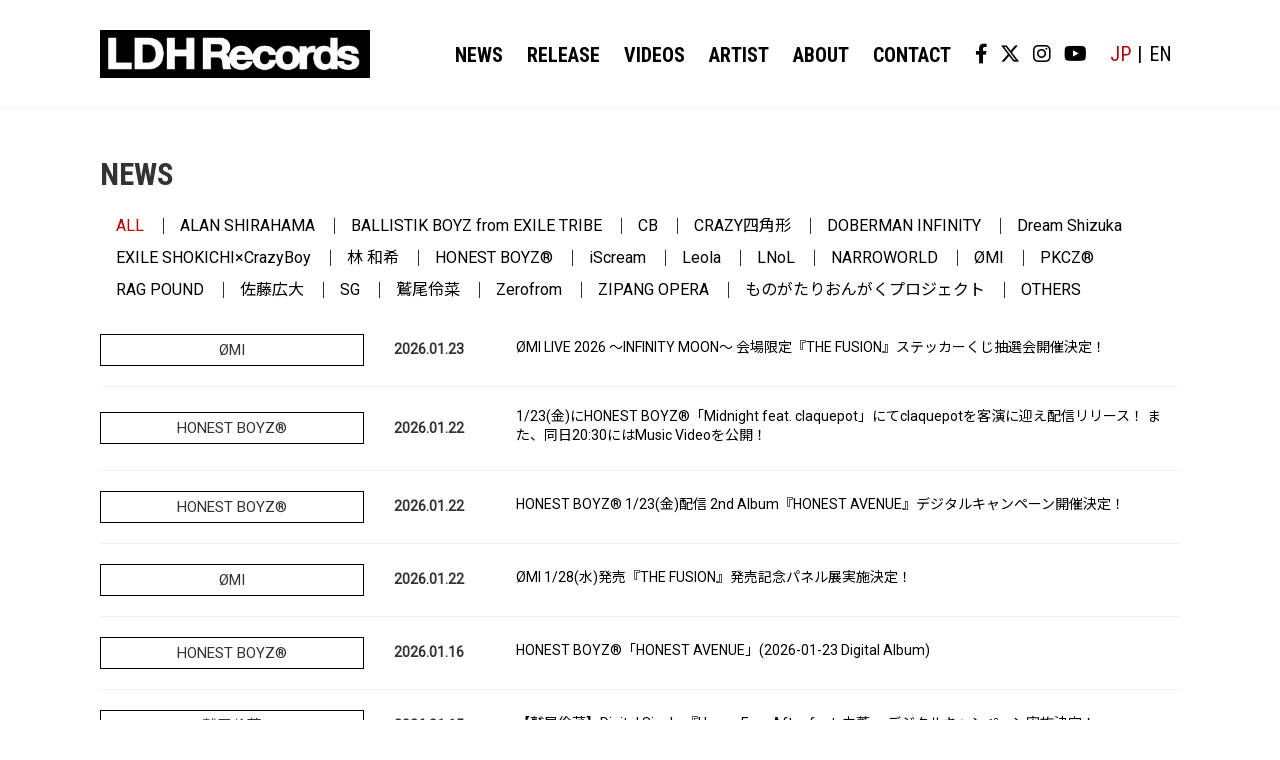

--- FILE ---
content_type: text/html; charset=UTF-8
request_url: https://ldhrecords.jp/release_artist/sg/
body_size: 7689
content:
<!DOCTYPE html>
<html lang="ja">

<head>
  <!-- Google Tag Manager -->
    <script>(function(w,d,s,l,i){w[l]=w[l]||[];w[l].push({'gtm.start':
    new Date().getTime(),event:'gtm.js'});var f=d.getElementsByTagName(s)[0],
    j=d.createElement(s),dl=l!='dataLayer'?'&l='+l:'';j.async=true;j.src=
    'https://www.googletagmanager.com/gtm.js?id='+i+dl;f.parentNode.insertBefore(j,f);
    })(window,document,'script','dataLayer','GTM-TP9KVV8');</script>
  <!-- End Google Tag Manager -->
  <meta charset="UTF-8">
  <meta name="viewport" content="width=device-width, initial-scale=1.0">
  <title>SG | LDH Records OFFICIAL SITE</title>
  <link rel="icon" href="https://ldhrecords.jp/sys/wp-content/themes/ldh-records/common/images/favicon.ico">
  <link rel="apple-touch-icon-precomposed" href="https://ldhrecords.jp/sys/wp-content/themes/ldh-records/common/images/apple-touch-icon.png">
  <link rel="stylesheet" type="text/css" href="https://cdnjs.cloudflare.com/ajax/libs/slick-carousel/1.8.1/slick.min.css" />
  <link rel="stylesheet" type="text/css" href="https://cdnjs.cloudflare.com/ajax/libs/slick-carousel/1.8.1/slick-theme.min.css" />
  <link href="https://fonts.googleapis.com/css2?family=Hind:wght@700&family=Noto+Sans+JP:wght@400&family=Roboto:wght@400&display=swap" rel="stylesheet">
  <link rel="stylesheet" href="https://use.fontawesome.com/releases/v6.4.2/css/all.css">
  <link rel="stylesheet" href="https://ldhrecords.jp/sys/wp-content/themes/ldh-records/style.css">

  <meta property="og:image" content="https://ldhrecords.jp/sys/wp-content/uploads/2020/08/logo_ogp.jpg" />
  <meta property="og:description" content="LDHの音楽クリエイター集団によるレーベル。EXILE TRIBEなどのソロ活動サポートや、EXILE SHOKICHI主宰KOMA DOGGを包括し、次世代レーベルとして世界に展開していきます。" />
  <meta name="twitter:card" content="summary_large_image">

  
<!-- All In One SEO Pack 3.6.2[584,619] -->
<script type="application/ld+json" class="aioseop-schema">{}</script>
			<script type="text/javascript" >
				window.ga=window.ga||function(){(ga.q=ga.q||[]).push(arguments)};ga.l=+new Date;
				ga('create', 'UA-160624157-1', 'auto');
				// Plugins
				
				ga('send', 'pageview');
			</script>
			<script async src="https://www.google-analytics.com/analytics.js"></script>
			<!-- All In One SEO Pack -->
<link rel='dns-prefetch' href='//s.w.org' />
<link rel="alternate" type="application/rss+xml" title="LDH Records OFFICIAL SITE &raquo; SG アーティスト名 のフィード" href="https://ldhrecords.jp/release_artist/sg/feed/" />
		<script type="text/javascript">
			window._wpemojiSettings = {"baseUrl":"https:\/\/s.w.org\/images\/core\/emoji\/12.0.0-1\/72x72\/","ext":".png","svgUrl":"https:\/\/s.w.org\/images\/core\/emoji\/12.0.0-1\/svg\/","svgExt":".svg","source":{"concatemoji":"https:\/\/ldhrecords.jp\/sys\/wp-includes\/js\/wp-emoji-release.min.js?ver=5.4.18"}};
			/*! This file is auto-generated */
			!function(e,a,t){var n,r,o,i=a.createElement("canvas"),p=i.getContext&&i.getContext("2d");function s(e,t){var a=String.fromCharCode;p.clearRect(0,0,i.width,i.height),p.fillText(a.apply(this,e),0,0);e=i.toDataURL();return p.clearRect(0,0,i.width,i.height),p.fillText(a.apply(this,t),0,0),e===i.toDataURL()}function c(e){var t=a.createElement("script");t.src=e,t.defer=t.type="text/javascript",a.getElementsByTagName("head")[0].appendChild(t)}for(o=Array("flag","emoji"),t.supports={everything:!0,everythingExceptFlag:!0},r=0;r<o.length;r++)t.supports[o[r]]=function(e){if(!p||!p.fillText)return!1;switch(p.textBaseline="top",p.font="600 32px Arial",e){case"flag":return s([127987,65039,8205,9895,65039],[127987,65039,8203,9895,65039])?!1:!s([55356,56826,55356,56819],[55356,56826,8203,55356,56819])&&!s([55356,57332,56128,56423,56128,56418,56128,56421,56128,56430,56128,56423,56128,56447],[55356,57332,8203,56128,56423,8203,56128,56418,8203,56128,56421,8203,56128,56430,8203,56128,56423,8203,56128,56447]);case"emoji":return!s([55357,56424,55356,57342,8205,55358,56605,8205,55357,56424,55356,57340],[55357,56424,55356,57342,8203,55358,56605,8203,55357,56424,55356,57340])}return!1}(o[r]),t.supports.everything=t.supports.everything&&t.supports[o[r]],"flag"!==o[r]&&(t.supports.everythingExceptFlag=t.supports.everythingExceptFlag&&t.supports[o[r]]);t.supports.everythingExceptFlag=t.supports.everythingExceptFlag&&!t.supports.flag,t.DOMReady=!1,t.readyCallback=function(){t.DOMReady=!0},t.supports.everything||(n=function(){t.readyCallback()},a.addEventListener?(a.addEventListener("DOMContentLoaded",n,!1),e.addEventListener("load",n,!1)):(e.attachEvent("onload",n),a.attachEvent("onreadystatechange",function(){"complete"===a.readyState&&t.readyCallback()})),(n=t.source||{}).concatemoji?c(n.concatemoji):n.wpemoji&&n.twemoji&&(c(n.twemoji),c(n.wpemoji)))}(window,document,window._wpemojiSettings);
		</script>
		<style type="text/css">
img.wp-smiley,
img.emoji {
	display: inline !important;
	border: none !important;
	box-shadow: none !important;
	height: 1em !important;
	width: 1em !important;
	margin: 0 .07em !important;
	vertical-align: -0.1em !important;
	background: none !important;
	padding: 0 !important;
}
</style>
	<link rel='stylesheet' id='wp-block-library-css'  href='https://ldhrecords.jp/sys/wp-includes/css/dist/block-library/style.min.css?ver=5.4.18' type='text/css' media='all' />
<link rel='stylesheet' id='wp-pagenavi-css'  href='https://ldhrecords.jp/sys/wp-content/plugins/wp-pagenavi/pagenavi-css.css?ver=2.70' type='text/css' media='all' />
<link rel='https://api.w.org/' href='https://ldhrecords.jp/wp-json/' />
<link rel="EditURI" type="application/rsd+xml" title="RSD" href="https://ldhrecords.jp/sys/xmlrpc.php?rsd" />
<link rel="wlwmanifest" type="application/wlwmanifest+xml" href="https://ldhrecords.jp/sys/wp-includes/wlwmanifest.xml" /> 
<meta name="generator" content="WordPress 5.4.18" />
</head>

<body class="archive tax-release_artist term-sg term-116">
  <!-- Google Tag Manager (noscript) -->
    <noscript><iframe src="https://www.googletagmanager.com/ns.html?id=GTM-TP9KVV8"
    height="0" width="0" style="display:none;visibility:hidden"></iframe></noscript>
  <!-- End Google Tag Manager (noscript) -->
  <div class="container">

    <header>
      <div class="inner">

        <div class="logo">
          <h1>              <a href="/">
              <img src="https://ldhrecords.jp/sys/wp-content/themes/ldh-records/common/images/logo.png" alt="LDH Records"></a>          </h1>
        </div>

        <nav class="global-nav">
          <ul class="global-nav__list">
            <li><a href="/news">NEWS</a></li>
            <li><a href="/release">RELEASE</a></li>
            <li><a href="/#video">VIDEOS</a></li>
            <li><a href="/#artist">ARTIST</a></li>
            <li><a href="/#about">ABOUT</a></li>
            <li><a href="/contactform">CONTACT</a></li>
          </ul>
          <div class="box_sns">
            <a href="https://www.facebook.com/LDHRecordsJP" target="_blank"><i class="fab fa-facebook-f"></i></a>
            <a href="https://twitter.com/LDH_Records" target="_blank"><i class="fab fab fa-x-twitter"></i></a>
            <a href="https://www.instagram.com/ldh_records_official/" target="_blank"><i class="fab fa-instagram"></i></a>
            <a href="https://www.youtube.com/c/ldhrecords" target="_blank"><i class="fab fa-youtube"></i></a>
          </div>
          <div class="box_lang">
            <span class="boder lang-active">JP</span>
            <a href="/en"><span class="">EN</span></a>
          </div>
        </nav>
        <div class="hamburger sp" id="js-hamburger">
          <span class="hamburger__line hamburger__line--1"></span>
          <span class="hamburger__line hamburger__line--2"></span>
          <span class="hamburger__line hamburger__line--3"></span>
        </div>
        <div class="black-bg sp" id="js-black-bg"></div>

      </div>
    </header>
    <div class="content">

      <section id="news" class="news">
        <div class="inner">
          <h2 class="sec_ttl">NEWS</h2>

                      <nav class="news_categories">
              <ul class="news_categories_list">
                <li class="current"><a href="https://ldhrecords.jp/news">ALL</a></li>
                                  <li><a href="https://ldhrecords.jp/category/alan_shirahama/">ALAN SHIRAHAMA</a></li>
                                  <li><a href="https://ldhrecords.jp/category/ballistik-boyz-from-exile-tribe/">BALLISTIK BOYZ from EXILE TRIBE</a></li>
                                  <li><a href="https://ldhrecords.jp/category/cb/">CB</a></li>
                                  <li><a href="https://ldhrecords.jp/category/crazy_shikakkei/">CRAZY四角形</a></li>
                                  <li><a href="https://ldhrecords.jp/category/doberman_infinity/">DOBERMAN INFINITY</a></li>
                                  <li><a href="https://ldhrecords.jp/category/dream_shizuka/">Dream Shizuka</a></li>
                                  <li><a href="https://ldhrecords.jp/category/shokich_crazyboy/">EXILE SHOKICHI×CrazyBoy</a></li>
                                  <li><a href="https://ldhrecords.jp/category/kazuki_hayashi/">林 和希</a></li>
                                  <li><a href="https://ldhrecords.jp/category/honest_boyz/">HONEST BOYZ®</a></li>
                                  <li><a href="https://ldhrecords.jp/category/iscream/">iScream</a></li>
                                  <li><a href="https://ldhrecords.jp/category/leola/">Leola</a></li>
                                  <li><a href="https://ldhrecords.jp/category/lnol/">LNoL</a></li>
                                  <li><a href="https://ldhrecords.jp/category/narroworld/">NARROWORLD</a></li>
                                  <li><a href="https://ldhrecords.jp/category/omi/">ØMI</a></li>
                                  <li><a href="https://ldhrecords.jp/category/pkcz/">PKCZ®</a></li>
                                  <li><a href="https://ldhrecords.jp/category/rag-pound/">RAG POUND</a></li>
                                  <li><a href="https://ldhrecords.jp/category/kodai_sato/">佐藤広大</a></li>
                                  <li><a href="https://ldhrecords.jp/category/sg/">SG</a></li>
                                  <li><a href="https://ldhrecords.jp/category/reina_washio/">鷲尾伶菜</a></li>
                                  <li><a href="https://ldhrecords.jp/category/zerofrom/">Zerofrom</a></li>
                                  <li><a href="https://ldhrecords.jp/category/zipangopera/">ZIPANG OPERA</a></li>
                                  <li><a href="https://ldhrecords.jp/category/monogatari_ongaku_project/">ものがたりおんがくプロジェクト</a></li>
                                  <li><a href="https://ldhrecords.jp/category/others/">OTHERS</a></li>
                              </ul>
            </nav>
                                <dl class="news_list">
              <dt class="news_cat">
                ØMI              </dt>
              <dd class="news_date"><time datetime="2026-01-23" class="news_date">2026.01.23</time></dd>
              <dd class="news_ttl"><a href="https://ldhrecords.jp/17357/">ØMI LIVE 2026 ～INFINITY MOON～ 会場限定『THE FUSION』ステッカーくじ抽選会開催決定！</a></dd>
            </dl>
                      <dl class="news_list">
              <dt class="news_cat">
                HONEST BOYZ®              </dt>
              <dd class="news_date"><time datetime="2026-01-22" class="news_date">2026.01.22</time></dd>
              <dd class="news_ttl"><a href="https://ldhrecords.jp/17364/">1/23(金)にHONEST BOYZ®「Midnight feat. claquepot」にてclaquepotを客演に迎え配信リリース！ また、同日20:30にはMusic Videoを公開！</a></dd>
            </dl>
                      <dl class="news_list">
              <dt class="news_cat">
                HONEST BOYZ®              </dt>
              <dd class="news_date"><time datetime="2026-01-22" class="news_date">2026.01.22</time></dd>
              <dd class="news_ttl"><a href="https://ldhrecords.jp/17350/">HONEST BOYZ® 1/23(金)配信 2nd Album『HONEST AVENUE』デジタルキャンペーン開催決定！</a></dd>
            </dl>
                      <dl class="news_list">
              <dt class="news_cat">
                ØMI              </dt>
              <dd class="news_date"><time datetime="2026-01-22" class="news_date">2026.01.22</time></dd>
              <dd class="news_ttl"><a href="https://ldhrecords.jp/17345/">ØMI 1/28(水)発売『THE FUSION』発売記念パネル展実施決定！</a></dd>
            </dl>
                      <dl class="news_list">
              <dt class="news_cat">
                HONEST BOYZ®              </dt>
              <dd class="news_date"><time datetime="2026-01-16" class="news_date">2026.01.16</time></dd>
              <dd class="news_ttl"><a href="https://ldhrecords.jp/17290/">HONEST BOYZ®「HONEST AVENUE」(2026-01-23 Digital Album)</a></dd>
            </dl>
                      <dl class="news_list">
              <dt class="news_cat">
                鷲尾伶菜              </dt>
              <dd class="news_date"><time datetime="2026-01-15" class="news_date">2026.01.15</time></dd>
              <dd class="news_ttl"><a href="https://ldhrecords.jp/17320/">【鷲尾伶菜】Digital Single 『Happy Ever After feat. 由薫』 デジタルキャンペーン実施決定！</a></dd>
            </dl>
                      <dl class="news_list">
              <dt class="news_cat">
                ØMI              </dt>
              <dd class="news_date"><time datetime="2026-01-14" class="news_date">2026.01.14</time></dd>
              <dd class="news_ttl"><a href="https://ldhrecords.jp/16962/">『ØMI × TOWER RECORDS CAFE』がTOWER RECORDS CAFE 中目黒店の記念すべきオープニングコラボに決定！</a></dd>
            </dl>
                      <dl class="news_list">
              <dt class="news_cat">
                ØMI              </dt>
              <dd class="news_date"><time datetime="2026-01-13" class="news_date">2026.01.13</time></dd>
              <dd class="news_ttl"><a href="https://ldhrecords.jp/17303/">ØMI New EP『THE FUSION』 1月26日(月)に全曲先行配信決定！！</a></dd>
            </dl>
                      <dl class="news_list">
              <dt class="news_cat">
                鷲尾伶菜              </dt>
              <dd class="news_date"><time datetime="2026-01-13" class="news_date">2026.01.13</time></dd>
              <dd class="news_ttl"><a href="https://ldhrecords.jp/17293/">鷲尾伶菜「Happy Ever After feat. 由薫」(2026-01-16 Digital Single)</a></dd>
            </dl>
                      <dl class="news_list">
              <dt class="news_cat">
                HONEST BOYZ®              </dt>
              <dd class="news_date"><time datetime="2026-01-09" class="news_date">2026.01.09</time></dd>
              <dd class="news_ttl"><a href="https://ldhrecords.jp/17247/">【HONEST BOYZ®︎】 2月4日(水)に発売となる 2nd Album『HONEST AVENUE』 新アーティスト写真＆ジャケット写真を公開！</a></dd>
            </dl>
                      <dl class="news_list">
              <dt class="news_cat">
                鷲尾伶菜              </dt>
              <dd class="news_date"><time datetime="2026-01-08" class="news_date">2026.01.08</time></dd>
              <dd class="news_ttl"><a href="https://ldhrecords.jp/17239/">【鷲尾伶菜】 2026年1月放送TVアニメ『エリスの聖杯』OP主題歌 「Happy Ever After feat. 由薫」 1月16日(金)配信リリース決定！ 1月9日(金)TikTok先行配信スタート、ジャケ写も解禁！</a></dd>
            </dl>
                      <dl class="news_list">
              <dt class="news_cat">
                林 和希              </dt>
              <dd class="news_date"><time datetime="2026-01-06" class="news_date">2026.01.06</time></dd>
              <dd class="news_ttl"><a href="https://ldhrecords.jp/17232/">【追加開催第二弾決定！】林 和希 2nd Album『to』発売記念 Giving thanks event</a></dd>
            </dl>
                      <dl class="news_list">
              <dt class="news_cat">
                林 和希              </dt>
              <dd class="news_date"><time datetime="2025-12-26" class="news_date">2025.12.26</time></dd>
              <dd class="news_ttl"><a href="https://ldhrecords.jp/17208/">【DOBERMAN INFINITY COUNTDOWN LIVE 2025 ▷ 2026 会場限定】林 和希 2nd Album『to』購入者対象 おみくじ抽選会開催！</a></dd>
            </dl>
                      <dl class="news_list">
              <dt class="news_cat">
                HONEST BOYZ®              </dt>
              <dd class="news_date"><time datetime="2025-12-26" class="news_date">2025.12.26</time></dd>
              <dd class="news_ttl"><a href="https://ldhrecords.jp/17201/">【DOBERMAN INFINITY COUNTDOWN LIVE 2025 ▷ 2026 会場限定】HONEST BOYZ®︎ 2nd Album『HONEST AVENUE』アナログレコード おみくじ抽選会開催！</a></dd>
            </dl>
                      <dl class="news_list">
              <dt class="news_cat">
                BALLISTIK BOYZ from EXILE TRIBE              </dt>
              <dd class="news_date"><time datetime="2025-12-19" class="news_date">2025.12.19</time></dd>
              <dd class="news_ttl"><a href="https://ldhrecords.jp/17171/">【BALLISTIK BOYZ】終演後撮影会や合同お見送り会にご招待！『BALLISTIK BOYZ×PSYCHIC FEVER SPECIAL STAGE 2025&#8243;THE FESTIVAL&#8221;〜年末大感謝祭〜』くじ抽選会の開催決定！</a></dd>
            </dl>
                      <dl class="news_list">
              <dt class="news_cat">
                HONEST BOYZ®              </dt>
              <dd class="news_date"><time datetime="2025-12-19" class="news_date">2025.12.19</time></dd>
              <dd class="news_ttl"><a href="https://ldhrecords.jp/17195/">HONEST BOYZ®「HB2U」(2025-12-19 Digital Single)</a></dd>
            </dl>
                      <dl class="news_list">
              <dt class="news_cat">
                OTHERS              </dt>
              <dd class="news_date"><time datetime="2025-12-19" class="news_date">2025.12.19</time></dd>
              <dd class="news_ttl"><a href="https://ldhrecords.jp/17177/">OMW「マイオンリーロマンス」(2025-12-17 Digital Single)</a></dd>
            </dl>
                      <dl class="news_list">
              <dt class="news_cat">
                HONEST BOYZ®              </dt>
              <dd class="news_date"><time datetime="2025-12-18" class="news_date">2025.12.18</time></dd>
              <dd class="news_ttl"><a href="https://ldhrecords.jp/17145/">HONEST BOYZ® 12/19(金)配信「HB2U feat. Tani Yuuki」デジタルキャンペーン開催決定！</a></dd>
            </dl>
                      <dl class="news_list">
              <dt class="news_cat">
                HONEST BOYZ®              </dt>
              <dd class="news_date"><time datetime="2025-12-18" class="news_date">2025.12.18</time></dd>
              <dd class="news_ttl"><a href="https://ldhrecords.jp/17153/">来年1月に発売予定の2nd Album「HONEST AVENUE」よりTani Yuukiを客演に迎えた、バースデーソング×ラブソングを表現した一曲 「HB2U feat. Tani Yuuki」12月19日(金) 先行配信決定！</a></dd>
            </dl>
                      <dl class="news_list">
              <dt class="news_cat">
                林 和希              </dt>
              <dd class="news_date"><time datetime="2025-12-18" class="news_date">2025.12.18</time></dd>
              <dd class="news_ttl"><a href="https://ldhrecords.jp/17137/">【追加開催決定！】林 和希 2nd Album『to』発売記念 「Giving thanks event」</a></dd>
            </dl>
                    <!-- <a href="/news/" class="btn">MORE ></a> -->
                  </div>
      </section>
      <!-- <section id="about" class="about">
                <div class="inner">
                    <h2 class="sec_ttl">ABOUT</h2>
                    <div class="tabWrap">
                        <input id="records" type="radio" name="tab_btn" checked>
                        <input id="komadogg" type="radio" name="tab_btn">
                        <input id="cdl" type="radio" name="tab_btn">
                        <div class="tabArea">
                            <label class="recordsBtn" for="records">LDH <br class="sp">Records</label>
                            <label class="komadoggBtn" for="komadogg">KOMA <br class="sp">DOGG</label>
                            <label class="cdlBtn" for="cdl">CDL <br class="sp">entertainment</label>
                        </div>
                        <div class="panelArea">

                            <article id="recordsArticle" class="tabPanel">
                                <dl>
                                    <dt>
                                        <div class="aboutLogo"><img src="https://ldhrecords.jp/sys/wp-content/themes/ldh-records/common/images/logo.jpg" alt="ABOUT ＂LDH Records＂">
                                            </div>
                                    </dt>
                                    <dd>
                                        <p class="about_ttl">ABOUT ＂LDH Records＂</p>
                                        <p class="about_desc">
                                            JAPAN、ASIA、USA、EUROPEを拠点に、日本から世界に誇れる音楽クリエイター集団として挑戦を続けながら、EXILE
                                            TRIBEなどのソロ活動のサポートや、EXILE SHOKICHI主宰のKOMA
                                            DOGGレーベルを包括し、ジャンルにとらわれずに新しい才能を発掘しながら、次世代レーベルとして世界に展開していく。</p>
                                    </dd>
                                </dl>
                            </article>
                            <article id="komadoggArticle" class="tabPanel">
                                <dl>
                                    <dt>

                                        <div class="aboutLogo"><img src="https://ldhrecords.jp/sys/wp-content/themes/ldh-records/common/images/logo-komadogg.png"
                                                alt="ABOUT “KOMA DOGG"></div>
                                    </dt>
                                    <dd>
                                        <p class="about_ttl">ABOUT ＂KOMA DOGG＂</p>
                                        <p class="about_desc">EXILE
                                            SHOKICHIがソロ活動を本格的にリスタートするにあたってこれまで一緒に音楽を作ってきたプロデューサーやクリエイターチーム、そしてファンの皆さんをクルーとして、共に向かっていくために始動するプロジェクト、それがKOMA
                                            DOGG。EXILE SHOKICHIの音楽に対するアティチュードやスタイルに共鳴した同志と共にシーンを開拓し、新しい音楽を創っていくラボを目指す。
                                        </p>
                                    </dd>
                                </dl>
                            </article>
                            <article id="cdlArticle" class="tabPanel">
                                <dl>
                                    <dt>

                                        <div class="aboutLogo"><img src="https://ldhrecords.jp/sys/wp-content/themes/ldh-records/common/images/logo-cdl.jpg"
                                                alt="ABOUT “CDL entertainment"></div>
                                    </dt>
                                    <dd>
                                        <p class="about_ttl">ABOUT ＂CDL entertainment＂</p>
                                        <p class="about_desc">登坂広臣が2017年に本格的なソロ活動をスタートさせた際に、音楽やファッション、様々なカルチャーを発信する表現者としてソロ活動においてのエンタテインメントの発信をフランス語で月の光の意味を指す【CLAIR DE LUNE】と銘打ってきました。（CDLはその頭文字）CDLは、登坂広臣自身がその名の通りに【月】の様な妖艶さ、儚さ、日々月の形が変わる様に変幻自在のエンタテインメントをプロデュース、発信していく新たなプロジェクト。</p>
                                    </dd>
                                </dl>
                            </article>
                        </div>
                    </div>
                </div>
            </section> -->
</div>
<footer>
  <div class="box_sns"><a href="https://www.facebook.com/LDHRecordsJP" target="_blank"><i class="fab fa-facebook-f"></i></a><a href="https://twitter.com/LDH_Records" target="_blank"><i class="fab fa-brands fa-x-twitter"></i></a><a href="https://www.instagram.com/ldh_records_official/" target="_blank"><i class="fab fa-instagram"></i></a><a href="https://www.youtube.com/c/ldhrecords" target="_blank"><i class="fab fa-youtube"></i></a></div>
  <!-- <p class="copy">Copyright © 2020-2023 LDH Records</p> -->
  <p class="copy">Copyright &copy;
    2020-2026    LDH Records</p>
</footer>
</div>
<script type='text/javascript' src='https://ldhrecords.jp/sys/wp-includes/js/wp-embed.min.js?ver=5.4.18'></script>

<script src="https://code.jquery.com/jquery-2.2.4.min.js"></script>
<script src="https://cdnjs.cloudflare.com/ajax/libs/slick-carousel/1.8.1/slick.min.js"></script>
<script>
  $(function() {
    var loader = $('#loader');



    setTimeout(function() {
      loader.fadeOut();
    }, 1000);
  });
  $(function() {
    $('.mainSlider').slick({
      autoplay: true,
      autoplaySpeed: 3000,
      infinite: true,
      dots: true,
    });

    $('.mainSlider_zipang').slick({
      autoplay: false,
      autoplaySpeed: 3000,
      infinite: true,
      dots: true,
    });



    $('.releaseSlider').slick({
      infinite: false,
      slidesToShow: 5,
      slidesToScroll: 5,
      responsive: [{
          breakpoint: 1024,
          settings: {
            slidesToShow: 3,
            slidesToScroll: 3,
            centerPadding: "10%",
          }
        },
        {
          breakpoint: 768,
          settings: {
            slidesToShow: 1,
            slidesToScroll: 1,
            centerPadding: "10%",
          }
        }
      ]
    });

    $('.releaseSlider_zipang').slick({
      infinite: false,
      slidesToShow: 5,
      slidesToScroll: 5,
      responsive: [{
          breakpoint: 1024,
          settings: {
            slidesToShow: 3,
            slidesToScroll: 3,
            centerPadding: "10%",
          }
        },
        {
          breakpoint: 768,
          settings: {
            slidesToShow: 1,
            slidesToScroll: 1,
            centerPadding: "10%",
          }
        }
      ]
    });

  });

  function toggleNav() {
    var body = document.body;
    var hamburger = document.getElementById('js-hamburger');
    var blackBg = document.getElementById('js-black-bg');

    hamburger.addEventListener('click', function() {
      body.classList.toggle('nav-open');
    });
    blackBg.addEventListener('click', function() {
      body.classList.remove('nav-open');
    });
    $('nav a[href]').on('click', function() {
      body.classList.remove('nav-open');
    });
  }
  toggleNav();
  $('img').attr('onselectstart', 'return false');
  $('img').attr('onmousedown', 'return false');
  $('img').attr('oncontextmenu', 'return false');
  document.ondragstart = function() {
    return false;
  };
  document.oncontextmenu = function() {
    return false;
  };
</script>


</body>

</html>